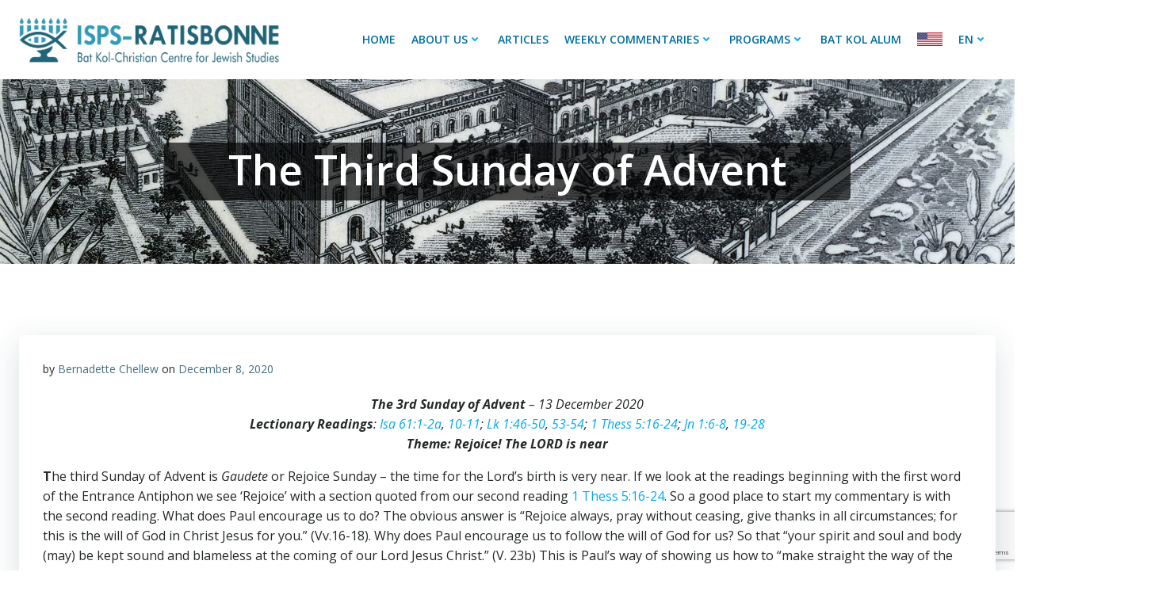

--- FILE ---
content_type: text/html; charset=utf-8
request_url: https://www.google.com/recaptcha/api2/anchor?ar=1&k=6LfrwuYUAAAAAHyj_UziSLWPt2xCJETBhsmq7qcI&co=aHR0cHM6Ly93d3cucmF0aXNib25uZS5vcmcuaWw6NDQz&hl=en&v=PoyoqOPhxBO7pBk68S4YbpHZ&size=invisible&anchor-ms=20000&execute-ms=30000&cb=ey7vmz8pae72
body_size: 48895
content:
<!DOCTYPE HTML><html dir="ltr" lang="en"><head><meta http-equiv="Content-Type" content="text/html; charset=UTF-8">
<meta http-equiv="X-UA-Compatible" content="IE=edge">
<title>reCAPTCHA</title>
<style type="text/css">
/* cyrillic-ext */
@font-face {
  font-family: 'Roboto';
  font-style: normal;
  font-weight: 400;
  font-stretch: 100%;
  src: url(//fonts.gstatic.com/s/roboto/v48/KFO7CnqEu92Fr1ME7kSn66aGLdTylUAMa3GUBHMdazTgWw.woff2) format('woff2');
  unicode-range: U+0460-052F, U+1C80-1C8A, U+20B4, U+2DE0-2DFF, U+A640-A69F, U+FE2E-FE2F;
}
/* cyrillic */
@font-face {
  font-family: 'Roboto';
  font-style: normal;
  font-weight: 400;
  font-stretch: 100%;
  src: url(//fonts.gstatic.com/s/roboto/v48/KFO7CnqEu92Fr1ME7kSn66aGLdTylUAMa3iUBHMdazTgWw.woff2) format('woff2');
  unicode-range: U+0301, U+0400-045F, U+0490-0491, U+04B0-04B1, U+2116;
}
/* greek-ext */
@font-face {
  font-family: 'Roboto';
  font-style: normal;
  font-weight: 400;
  font-stretch: 100%;
  src: url(//fonts.gstatic.com/s/roboto/v48/KFO7CnqEu92Fr1ME7kSn66aGLdTylUAMa3CUBHMdazTgWw.woff2) format('woff2');
  unicode-range: U+1F00-1FFF;
}
/* greek */
@font-face {
  font-family: 'Roboto';
  font-style: normal;
  font-weight: 400;
  font-stretch: 100%;
  src: url(//fonts.gstatic.com/s/roboto/v48/KFO7CnqEu92Fr1ME7kSn66aGLdTylUAMa3-UBHMdazTgWw.woff2) format('woff2');
  unicode-range: U+0370-0377, U+037A-037F, U+0384-038A, U+038C, U+038E-03A1, U+03A3-03FF;
}
/* math */
@font-face {
  font-family: 'Roboto';
  font-style: normal;
  font-weight: 400;
  font-stretch: 100%;
  src: url(//fonts.gstatic.com/s/roboto/v48/KFO7CnqEu92Fr1ME7kSn66aGLdTylUAMawCUBHMdazTgWw.woff2) format('woff2');
  unicode-range: U+0302-0303, U+0305, U+0307-0308, U+0310, U+0312, U+0315, U+031A, U+0326-0327, U+032C, U+032F-0330, U+0332-0333, U+0338, U+033A, U+0346, U+034D, U+0391-03A1, U+03A3-03A9, U+03B1-03C9, U+03D1, U+03D5-03D6, U+03F0-03F1, U+03F4-03F5, U+2016-2017, U+2034-2038, U+203C, U+2040, U+2043, U+2047, U+2050, U+2057, U+205F, U+2070-2071, U+2074-208E, U+2090-209C, U+20D0-20DC, U+20E1, U+20E5-20EF, U+2100-2112, U+2114-2115, U+2117-2121, U+2123-214F, U+2190, U+2192, U+2194-21AE, U+21B0-21E5, U+21F1-21F2, U+21F4-2211, U+2213-2214, U+2216-22FF, U+2308-230B, U+2310, U+2319, U+231C-2321, U+2336-237A, U+237C, U+2395, U+239B-23B7, U+23D0, U+23DC-23E1, U+2474-2475, U+25AF, U+25B3, U+25B7, U+25BD, U+25C1, U+25CA, U+25CC, U+25FB, U+266D-266F, U+27C0-27FF, U+2900-2AFF, U+2B0E-2B11, U+2B30-2B4C, U+2BFE, U+3030, U+FF5B, U+FF5D, U+1D400-1D7FF, U+1EE00-1EEFF;
}
/* symbols */
@font-face {
  font-family: 'Roboto';
  font-style: normal;
  font-weight: 400;
  font-stretch: 100%;
  src: url(//fonts.gstatic.com/s/roboto/v48/KFO7CnqEu92Fr1ME7kSn66aGLdTylUAMaxKUBHMdazTgWw.woff2) format('woff2');
  unicode-range: U+0001-000C, U+000E-001F, U+007F-009F, U+20DD-20E0, U+20E2-20E4, U+2150-218F, U+2190, U+2192, U+2194-2199, U+21AF, U+21E6-21F0, U+21F3, U+2218-2219, U+2299, U+22C4-22C6, U+2300-243F, U+2440-244A, U+2460-24FF, U+25A0-27BF, U+2800-28FF, U+2921-2922, U+2981, U+29BF, U+29EB, U+2B00-2BFF, U+4DC0-4DFF, U+FFF9-FFFB, U+10140-1018E, U+10190-1019C, U+101A0, U+101D0-101FD, U+102E0-102FB, U+10E60-10E7E, U+1D2C0-1D2D3, U+1D2E0-1D37F, U+1F000-1F0FF, U+1F100-1F1AD, U+1F1E6-1F1FF, U+1F30D-1F30F, U+1F315, U+1F31C, U+1F31E, U+1F320-1F32C, U+1F336, U+1F378, U+1F37D, U+1F382, U+1F393-1F39F, U+1F3A7-1F3A8, U+1F3AC-1F3AF, U+1F3C2, U+1F3C4-1F3C6, U+1F3CA-1F3CE, U+1F3D4-1F3E0, U+1F3ED, U+1F3F1-1F3F3, U+1F3F5-1F3F7, U+1F408, U+1F415, U+1F41F, U+1F426, U+1F43F, U+1F441-1F442, U+1F444, U+1F446-1F449, U+1F44C-1F44E, U+1F453, U+1F46A, U+1F47D, U+1F4A3, U+1F4B0, U+1F4B3, U+1F4B9, U+1F4BB, U+1F4BF, U+1F4C8-1F4CB, U+1F4D6, U+1F4DA, U+1F4DF, U+1F4E3-1F4E6, U+1F4EA-1F4ED, U+1F4F7, U+1F4F9-1F4FB, U+1F4FD-1F4FE, U+1F503, U+1F507-1F50B, U+1F50D, U+1F512-1F513, U+1F53E-1F54A, U+1F54F-1F5FA, U+1F610, U+1F650-1F67F, U+1F687, U+1F68D, U+1F691, U+1F694, U+1F698, U+1F6AD, U+1F6B2, U+1F6B9-1F6BA, U+1F6BC, U+1F6C6-1F6CF, U+1F6D3-1F6D7, U+1F6E0-1F6EA, U+1F6F0-1F6F3, U+1F6F7-1F6FC, U+1F700-1F7FF, U+1F800-1F80B, U+1F810-1F847, U+1F850-1F859, U+1F860-1F887, U+1F890-1F8AD, U+1F8B0-1F8BB, U+1F8C0-1F8C1, U+1F900-1F90B, U+1F93B, U+1F946, U+1F984, U+1F996, U+1F9E9, U+1FA00-1FA6F, U+1FA70-1FA7C, U+1FA80-1FA89, U+1FA8F-1FAC6, U+1FACE-1FADC, U+1FADF-1FAE9, U+1FAF0-1FAF8, U+1FB00-1FBFF;
}
/* vietnamese */
@font-face {
  font-family: 'Roboto';
  font-style: normal;
  font-weight: 400;
  font-stretch: 100%;
  src: url(//fonts.gstatic.com/s/roboto/v48/KFO7CnqEu92Fr1ME7kSn66aGLdTylUAMa3OUBHMdazTgWw.woff2) format('woff2');
  unicode-range: U+0102-0103, U+0110-0111, U+0128-0129, U+0168-0169, U+01A0-01A1, U+01AF-01B0, U+0300-0301, U+0303-0304, U+0308-0309, U+0323, U+0329, U+1EA0-1EF9, U+20AB;
}
/* latin-ext */
@font-face {
  font-family: 'Roboto';
  font-style: normal;
  font-weight: 400;
  font-stretch: 100%;
  src: url(//fonts.gstatic.com/s/roboto/v48/KFO7CnqEu92Fr1ME7kSn66aGLdTylUAMa3KUBHMdazTgWw.woff2) format('woff2');
  unicode-range: U+0100-02BA, U+02BD-02C5, U+02C7-02CC, U+02CE-02D7, U+02DD-02FF, U+0304, U+0308, U+0329, U+1D00-1DBF, U+1E00-1E9F, U+1EF2-1EFF, U+2020, U+20A0-20AB, U+20AD-20C0, U+2113, U+2C60-2C7F, U+A720-A7FF;
}
/* latin */
@font-face {
  font-family: 'Roboto';
  font-style: normal;
  font-weight: 400;
  font-stretch: 100%;
  src: url(//fonts.gstatic.com/s/roboto/v48/KFO7CnqEu92Fr1ME7kSn66aGLdTylUAMa3yUBHMdazQ.woff2) format('woff2');
  unicode-range: U+0000-00FF, U+0131, U+0152-0153, U+02BB-02BC, U+02C6, U+02DA, U+02DC, U+0304, U+0308, U+0329, U+2000-206F, U+20AC, U+2122, U+2191, U+2193, U+2212, U+2215, U+FEFF, U+FFFD;
}
/* cyrillic-ext */
@font-face {
  font-family: 'Roboto';
  font-style: normal;
  font-weight: 500;
  font-stretch: 100%;
  src: url(//fonts.gstatic.com/s/roboto/v48/KFO7CnqEu92Fr1ME7kSn66aGLdTylUAMa3GUBHMdazTgWw.woff2) format('woff2');
  unicode-range: U+0460-052F, U+1C80-1C8A, U+20B4, U+2DE0-2DFF, U+A640-A69F, U+FE2E-FE2F;
}
/* cyrillic */
@font-face {
  font-family: 'Roboto';
  font-style: normal;
  font-weight: 500;
  font-stretch: 100%;
  src: url(//fonts.gstatic.com/s/roboto/v48/KFO7CnqEu92Fr1ME7kSn66aGLdTylUAMa3iUBHMdazTgWw.woff2) format('woff2');
  unicode-range: U+0301, U+0400-045F, U+0490-0491, U+04B0-04B1, U+2116;
}
/* greek-ext */
@font-face {
  font-family: 'Roboto';
  font-style: normal;
  font-weight: 500;
  font-stretch: 100%;
  src: url(//fonts.gstatic.com/s/roboto/v48/KFO7CnqEu92Fr1ME7kSn66aGLdTylUAMa3CUBHMdazTgWw.woff2) format('woff2');
  unicode-range: U+1F00-1FFF;
}
/* greek */
@font-face {
  font-family: 'Roboto';
  font-style: normal;
  font-weight: 500;
  font-stretch: 100%;
  src: url(//fonts.gstatic.com/s/roboto/v48/KFO7CnqEu92Fr1ME7kSn66aGLdTylUAMa3-UBHMdazTgWw.woff2) format('woff2');
  unicode-range: U+0370-0377, U+037A-037F, U+0384-038A, U+038C, U+038E-03A1, U+03A3-03FF;
}
/* math */
@font-face {
  font-family: 'Roboto';
  font-style: normal;
  font-weight: 500;
  font-stretch: 100%;
  src: url(//fonts.gstatic.com/s/roboto/v48/KFO7CnqEu92Fr1ME7kSn66aGLdTylUAMawCUBHMdazTgWw.woff2) format('woff2');
  unicode-range: U+0302-0303, U+0305, U+0307-0308, U+0310, U+0312, U+0315, U+031A, U+0326-0327, U+032C, U+032F-0330, U+0332-0333, U+0338, U+033A, U+0346, U+034D, U+0391-03A1, U+03A3-03A9, U+03B1-03C9, U+03D1, U+03D5-03D6, U+03F0-03F1, U+03F4-03F5, U+2016-2017, U+2034-2038, U+203C, U+2040, U+2043, U+2047, U+2050, U+2057, U+205F, U+2070-2071, U+2074-208E, U+2090-209C, U+20D0-20DC, U+20E1, U+20E5-20EF, U+2100-2112, U+2114-2115, U+2117-2121, U+2123-214F, U+2190, U+2192, U+2194-21AE, U+21B0-21E5, U+21F1-21F2, U+21F4-2211, U+2213-2214, U+2216-22FF, U+2308-230B, U+2310, U+2319, U+231C-2321, U+2336-237A, U+237C, U+2395, U+239B-23B7, U+23D0, U+23DC-23E1, U+2474-2475, U+25AF, U+25B3, U+25B7, U+25BD, U+25C1, U+25CA, U+25CC, U+25FB, U+266D-266F, U+27C0-27FF, U+2900-2AFF, U+2B0E-2B11, U+2B30-2B4C, U+2BFE, U+3030, U+FF5B, U+FF5D, U+1D400-1D7FF, U+1EE00-1EEFF;
}
/* symbols */
@font-face {
  font-family: 'Roboto';
  font-style: normal;
  font-weight: 500;
  font-stretch: 100%;
  src: url(//fonts.gstatic.com/s/roboto/v48/KFO7CnqEu92Fr1ME7kSn66aGLdTylUAMaxKUBHMdazTgWw.woff2) format('woff2');
  unicode-range: U+0001-000C, U+000E-001F, U+007F-009F, U+20DD-20E0, U+20E2-20E4, U+2150-218F, U+2190, U+2192, U+2194-2199, U+21AF, U+21E6-21F0, U+21F3, U+2218-2219, U+2299, U+22C4-22C6, U+2300-243F, U+2440-244A, U+2460-24FF, U+25A0-27BF, U+2800-28FF, U+2921-2922, U+2981, U+29BF, U+29EB, U+2B00-2BFF, U+4DC0-4DFF, U+FFF9-FFFB, U+10140-1018E, U+10190-1019C, U+101A0, U+101D0-101FD, U+102E0-102FB, U+10E60-10E7E, U+1D2C0-1D2D3, U+1D2E0-1D37F, U+1F000-1F0FF, U+1F100-1F1AD, U+1F1E6-1F1FF, U+1F30D-1F30F, U+1F315, U+1F31C, U+1F31E, U+1F320-1F32C, U+1F336, U+1F378, U+1F37D, U+1F382, U+1F393-1F39F, U+1F3A7-1F3A8, U+1F3AC-1F3AF, U+1F3C2, U+1F3C4-1F3C6, U+1F3CA-1F3CE, U+1F3D4-1F3E0, U+1F3ED, U+1F3F1-1F3F3, U+1F3F5-1F3F7, U+1F408, U+1F415, U+1F41F, U+1F426, U+1F43F, U+1F441-1F442, U+1F444, U+1F446-1F449, U+1F44C-1F44E, U+1F453, U+1F46A, U+1F47D, U+1F4A3, U+1F4B0, U+1F4B3, U+1F4B9, U+1F4BB, U+1F4BF, U+1F4C8-1F4CB, U+1F4D6, U+1F4DA, U+1F4DF, U+1F4E3-1F4E6, U+1F4EA-1F4ED, U+1F4F7, U+1F4F9-1F4FB, U+1F4FD-1F4FE, U+1F503, U+1F507-1F50B, U+1F50D, U+1F512-1F513, U+1F53E-1F54A, U+1F54F-1F5FA, U+1F610, U+1F650-1F67F, U+1F687, U+1F68D, U+1F691, U+1F694, U+1F698, U+1F6AD, U+1F6B2, U+1F6B9-1F6BA, U+1F6BC, U+1F6C6-1F6CF, U+1F6D3-1F6D7, U+1F6E0-1F6EA, U+1F6F0-1F6F3, U+1F6F7-1F6FC, U+1F700-1F7FF, U+1F800-1F80B, U+1F810-1F847, U+1F850-1F859, U+1F860-1F887, U+1F890-1F8AD, U+1F8B0-1F8BB, U+1F8C0-1F8C1, U+1F900-1F90B, U+1F93B, U+1F946, U+1F984, U+1F996, U+1F9E9, U+1FA00-1FA6F, U+1FA70-1FA7C, U+1FA80-1FA89, U+1FA8F-1FAC6, U+1FACE-1FADC, U+1FADF-1FAE9, U+1FAF0-1FAF8, U+1FB00-1FBFF;
}
/* vietnamese */
@font-face {
  font-family: 'Roboto';
  font-style: normal;
  font-weight: 500;
  font-stretch: 100%;
  src: url(//fonts.gstatic.com/s/roboto/v48/KFO7CnqEu92Fr1ME7kSn66aGLdTylUAMa3OUBHMdazTgWw.woff2) format('woff2');
  unicode-range: U+0102-0103, U+0110-0111, U+0128-0129, U+0168-0169, U+01A0-01A1, U+01AF-01B0, U+0300-0301, U+0303-0304, U+0308-0309, U+0323, U+0329, U+1EA0-1EF9, U+20AB;
}
/* latin-ext */
@font-face {
  font-family: 'Roboto';
  font-style: normal;
  font-weight: 500;
  font-stretch: 100%;
  src: url(//fonts.gstatic.com/s/roboto/v48/KFO7CnqEu92Fr1ME7kSn66aGLdTylUAMa3KUBHMdazTgWw.woff2) format('woff2');
  unicode-range: U+0100-02BA, U+02BD-02C5, U+02C7-02CC, U+02CE-02D7, U+02DD-02FF, U+0304, U+0308, U+0329, U+1D00-1DBF, U+1E00-1E9F, U+1EF2-1EFF, U+2020, U+20A0-20AB, U+20AD-20C0, U+2113, U+2C60-2C7F, U+A720-A7FF;
}
/* latin */
@font-face {
  font-family: 'Roboto';
  font-style: normal;
  font-weight: 500;
  font-stretch: 100%;
  src: url(//fonts.gstatic.com/s/roboto/v48/KFO7CnqEu92Fr1ME7kSn66aGLdTylUAMa3yUBHMdazQ.woff2) format('woff2');
  unicode-range: U+0000-00FF, U+0131, U+0152-0153, U+02BB-02BC, U+02C6, U+02DA, U+02DC, U+0304, U+0308, U+0329, U+2000-206F, U+20AC, U+2122, U+2191, U+2193, U+2212, U+2215, U+FEFF, U+FFFD;
}
/* cyrillic-ext */
@font-face {
  font-family: 'Roboto';
  font-style: normal;
  font-weight: 900;
  font-stretch: 100%;
  src: url(//fonts.gstatic.com/s/roboto/v48/KFO7CnqEu92Fr1ME7kSn66aGLdTylUAMa3GUBHMdazTgWw.woff2) format('woff2');
  unicode-range: U+0460-052F, U+1C80-1C8A, U+20B4, U+2DE0-2DFF, U+A640-A69F, U+FE2E-FE2F;
}
/* cyrillic */
@font-face {
  font-family: 'Roboto';
  font-style: normal;
  font-weight: 900;
  font-stretch: 100%;
  src: url(//fonts.gstatic.com/s/roboto/v48/KFO7CnqEu92Fr1ME7kSn66aGLdTylUAMa3iUBHMdazTgWw.woff2) format('woff2');
  unicode-range: U+0301, U+0400-045F, U+0490-0491, U+04B0-04B1, U+2116;
}
/* greek-ext */
@font-face {
  font-family: 'Roboto';
  font-style: normal;
  font-weight: 900;
  font-stretch: 100%;
  src: url(//fonts.gstatic.com/s/roboto/v48/KFO7CnqEu92Fr1ME7kSn66aGLdTylUAMa3CUBHMdazTgWw.woff2) format('woff2');
  unicode-range: U+1F00-1FFF;
}
/* greek */
@font-face {
  font-family: 'Roboto';
  font-style: normal;
  font-weight: 900;
  font-stretch: 100%;
  src: url(//fonts.gstatic.com/s/roboto/v48/KFO7CnqEu92Fr1ME7kSn66aGLdTylUAMa3-UBHMdazTgWw.woff2) format('woff2');
  unicode-range: U+0370-0377, U+037A-037F, U+0384-038A, U+038C, U+038E-03A1, U+03A3-03FF;
}
/* math */
@font-face {
  font-family: 'Roboto';
  font-style: normal;
  font-weight: 900;
  font-stretch: 100%;
  src: url(//fonts.gstatic.com/s/roboto/v48/KFO7CnqEu92Fr1ME7kSn66aGLdTylUAMawCUBHMdazTgWw.woff2) format('woff2');
  unicode-range: U+0302-0303, U+0305, U+0307-0308, U+0310, U+0312, U+0315, U+031A, U+0326-0327, U+032C, U+032F-0330, U+0332-0333, U+0338, U+033A, U+0346, U+034D, U+0391-03A1, U+03A3-03A9, U+03B1-03C9, U+03D1, U+03D5-03D6, U+03F0-03F1, U+03F4-03F5, U+2016-2017, U+2034-2038, U+203C, U+2040, U+2043, U+2047, U+2050, U+2057, U+205F, U+2070-2071, U+2074-208E, U+2090-209C, U+20D0-20DC, U+20E1, U+20E5-20EF, U+2100-2112, U+2114-2115, U+2117-2121, U+2123-214F, U+2190, U+2192, U+2194-21AE, U+21B0-21E5, U+21F1-21F2, U+21F4-2211, U+2213-2214, U+2216-22FF, U+2308-230B, U+2310, U+2319, U+231C-2321, U+2336-237A, U+237C, U+2395, U+239B-23B7, U+23D0, U+23DC-23E1, U+2474-2475, U+25AF, U+25B3, U+25B7, U+25BD, U+25C1, U+25CA, U+25CC, U+25FB, U+266D-266F, U+27C0-27FF, U+2900-2AFF, U+2B0E-2B11, U+2B30-2B4C, U+2BFE, U+3030, U+FF5B, U+FF5D, U+1D400-1D7FF, U+1EE00-1EEFF;
}
/* symbols */
@font-face {
  font-family: 'Roboto';
  font-style: normal;
  font-weight: 900;
  font-stretch: 100%;
  src: url(//fonts.gstatic.com/s/roboto/v48/KFO7CnqEu92Fr1ME7kSn66aGLdTylUAMaxKUBHMdazTgWw.woff2) format('woff2');
  unicode-range: U+0001-000C, U+000E-001F, U+007F-009F, U+20DD-20E0, U+20E2-20E4, U+2150-218F, U+2190, U+2192, U+2194-2199, U+21AF, U+21E6-21F0, U+21F3, U+2218-2219, U+2299, U+22C4-22C6, U+2300-243F, U+2440-244A, U+2460-24FF, U+25A0-27BF, U+2800-28FF, U+2921-2922, U+2981, U+29BF, U+29EB, U+2B00-2BFF, U+4DC0-4DFF, U+FFF9-FFFB, U+10140-1018E, U+10190-1019C, U+101A0, U+101D0-101FD, U+102E0-102FB, U+10E60-10E7E, U+1D2C0-1D2D3, U+1D2E0-1D37F, U+1F000-1F0FF, U+1F100-1F1AD, U+1F1E6-1F1FF, U+1F30D-1F30F, U+1F315, U+1F31C, U+1F31E, U+1F320-1F32C, U+1F336, U+1F378, U+1F37D, U+1F382, U+1F393-1F39F, U+1F3A7-1F3A8, U+1F3AC-1F3AF, U+1F3C2, U+1F3C4-1F3C6, U+1F3CA-1F3CE, U+1F3D4-1F3E0, U+1F3ED, U+1F3F1-1F3F3, U+1F3F5-1F3F7, U+1F408, U+1F415, U+1F41F, U+1F426, U+1F43F, U+1F441-1F442, U+1F444, U+1F446-1F449, U+1F44C-1F44E, U+1F453, U+1F46A, U+1F47D, U+1F4A3, U+1F4B0, U+1F4B3, U+1F4B9, U+1F4BB, U+1F4BF, U+1F4C8-1F4CB, U+1F4D6, U+1F4DA, U+1F4DF, U+1F4E3-1F4E6, U+1F4EA-1F4ED, U+1F4F7, U+1F4F9-1F4FB, U+1F4FD-1F4FE, U+1F503, U+1F507-1F50B, U+1F50D, U+1F512-1F513, U+1F53E-1F54A, U+1F54F-1F5FA, U+1F610, U+1F650-1F67F, U+1F687, U+1F68D, U+1F691, U+1F694, U+1F698, U+1F6AD, U+1F6B2, U+1F6B9-1F6BA, U+1F6BC, U+1F6C6-1F6CF, U+1F6D3-1F6D7, U+1F6E0-1F6EA, U+1F6F0-1F6F3, U+1F6F7-1F6FC, U+1F700-1F7FF, U+1F800-1F80B, U+1F810-1F847, U+1F850-1F859, U+1F860-1F887, U+1F890-1F8AD, U+1F8B0-1F8BB, U+1F8C0-1F8C1, U+1F900-1F90B, U+1F93B, U+1F946, U+1F984, U+1F996, U+1F9E9, U+1FA00-1FA6F, U+1FA70-1FA7C, U+1FA80-1FA89, U+1FA8F-1FAC6, U+1FACE-1FADC, U+1FADF-1FAE9, U+1FAF0-1FAF8, U+1FB00-1FBFF;
}
/* vietnamese */
@font-face {
  font-family: 'Roboto';
  font-style: normal;
  font-weight: 900;
  font-stretch: 100%;
  src: url(//fonts.gstatic.com/s/roboto/v48/KFO7CnqEu92Fr1ME7kSn66aGLdTylUAMa3OUBHMdazTgWw.woff2) format('woff2');
  unicode-range: U+0102-0103, U+0110-0111, U+0128-0129, U+0168-0169, U+01A0-01A1, U+01AF-01B0, U+0300-0301, U+0303-0304, U+0308-0309, U+0323, U+0329, U+1EA0-1EF9, U+20AB;
}
/* latin-ext */
@font-face {
  font-family: 'Roboto';
  font-style: normal;
  font-weight: 900;
  font-stretch: 100%;
  src: url(//fonts.gstatic.com/s/roboto/v48/KFO7CnqEu92Fr1ME7kSn66aGLdTylUAMa3KUBHMdazTgWw.woff2) format('woff2');
  unicode-range: U+0100-02BA, U+02BD-02C5, U+02C7-02CC, U+02CE-02D7, U+02DD-02FF, U+0304, U+0308, U+0329, U+1D00-1DBF, U+1E00-1E9F, U+1EF2-1EFF, U+2020, U+20A0-20AB, U+20AD-20C0, U+2113, U+2C60-2C7F, U+A720-A7FF;
}
/* latin */
@font-face {
  font-family: 'Roboto';
  font-style: normal;
  font-weight: 900;
  font-stretch: 100%;
  src: url(//fonts.gstatic.com/s/roboto/v48/KFO7CnqEu92Fr1ME7kSn66aGLdTylUAMa3yUBHMdazQ.woff2) format('woff2');
  unicode-range: U+0000-00FF, U+0131, U+0152-0153, U+02BB-02BC, U+02C6, U+02DA, U+02DC, U+0304, U+0308, U+0329, U+2000-206F, U+20AC, U+2122, U+2191, U+2193, U+2212, U+2215, U+FEFF, U+FFFD;
}

</style>
<link rel="stylesheet" type="text/css" href="https://www.gstatic.com/recaptcha/releases/PoyoqOPhxBO7pBk68S4YbpHZ/styles__ltr.css">
<script nonce="JnLjCXlRPdOi3Zc_hI3ObQ" type="text/javascript">window['__recaptcha_api'] = 'https://www.google.com/recaptcha/api2/';</script>
<script type="text/javascript" src="https://www.gstatic.com/recaptcha/releases/PoyoqOPhxBO7pBk68S4YbpHZ/recaptcha__en.js" nonce="JnLjCXlRPdOi3Zc_hI3ObQ">
      
    </script></head>
<body><div id="rc-anchor-alert" class="rc-anchor-alert"></div>
<input type="hidden" id="recaptcha-token" value="[base64]">
<script type="text/javascript" nonce="JnLjCXlRPdOi3Zc_hI3ObQ">
      recaptcha.anchor.Main.init("[\x22ainput\x22,[\x22bgdata\x22,\x22\x22,\[base64]/[base64]/[base64]/[base64]/[base64]/[base64]/KGcoTywyNTMsTy5PKSxVRyhPLEMpKTpnKE8sMjUzLEMpLE8pKSxsKSksTykpfSxieT1mdW5jdGlvbihDLE8sdSxsKXtmb3IobD0odT1SKEMpLDApO08+MDtPLS0pbD1sPDw4fFooQyk7ZyhDLHUsbCl9LFVHPWZ1bmN0aW9uKEMsTyl7Qy5pLmxlbmd0aD4xMDQ/[base64]/[base64]/[base64]/[base64]/[base64]/[base64]/[base64]\\u003d\x22,\[base64]\\u003d\x22,\x22RsKDfUbCiipawoJCw6rCh2RQZCRHw4DCuWAswotlA8OPAMOeBSgxMSBqwoXCp2B3wrnCgVfCu1vDgcK2XXzCuk9WFcOlw7F+w7MCHsOxGUsYRsOMR8KYw6xpw70vNgZLa8O1w57Ct8OxL8KUAi/CqsK2C8KMwp3Dj8O1w4YYw7jDvMO2wqpqNioxwozDjMOnTX7Dj8O8TcOgwr80UMOUeVNZbDbDm8K7cMKewqfCkMOZYG/CgSjDlWnCpzdiX8OABMORwozDj8O/woVewqp9XHhuEMOEwo0RLcOxSwPCj8KEbkLDrB0HVG10NVzCj8KkwpQvOBzCicKCWkTDjg/[base64]/GVvCocKvw6Iow5xew6UeIMKkw5R9w4N/KhPDux7Cj8K/w6Utw40Cw53Cj8KZJcKbXznDqMOCFsOVGXrCmsKqDhDDtndOfRPDhgHDu1kla8OFGcKHwpnDssK0bsKewro7w5sQUmEYwpshw5DCsMO7YsKLw7ISwrY9HMKnwqXCjcOXwrcSHcK9w55mwp3CsVLCtsO5w77CocK/[base64]/wq7Dom/CrSxwA2PClsK6McO8BWTDvU3DtjMUw5vCh0RMKcKAwpdYQizDlsO8wr/DjcOAw5LCusOqW8OnEsKgX8OCUMOSwrpkRMKyexYswq/DkE3DtsKJS8Ofw6YmdsOAa8O5w7xVw5kkwovCvcKFRC7DgTjCjxAFwpDCilvCjsOVdcOIwoYRcsK4Izh5w54jUMOcBA0iXUl4wonCr8Kuw4HDp2AifMKjw7FmF3HDniE7W8OHWsKlwrBCwpBqw5Row6fDn8KEDMOaf8KfwrbDiW/DrHQCwq3CqMKQCcOoWcO5VcK4RMOwFcKocsOsFRlqCMOMDj1HLEY/wrVsHsOgw5TDvcOxwoTCtlfDsgrDnMOVUsKIPn1BwrI4KCxvG8Kmw5UzMcOaw4jCi8OgOHEwWMKNwoTChWBawqnCvT/CngIqw7ZZTBM7w5/Cr1JCSFTChQRbw4XCkwbCplcow5pJOsOZw7fDlQbDu8KLw7MZwrzClmNhwrVkWsOUVcKPY8KrfH/Di1lHCgEOKcOuNB4qw5nCtWnDocKWw4/CnsKIUD4Dw7Nnw6VYPGNaw5vDtgDCmsKfLHzCmxvCtm/[base64]/[base64]/CiVMXwp3Cpj/ChMOnFFxZaxomwqfCv8ORw6XCtMK3w7QzXCBze1QgwqXCuXPCuErChsO2w73DiMKLZFLDpEfCs8Omw73DkcKvwrEqNz/CoCk5MRbCisOfFE/CnFDCrMO/wr3CklgVTxpQw7/[base64]/DiMOuEMKcwok8G3kkecK3w5RtwoZcK8OBKMKEw4XCtTPCicKVDsO2dnvDj8OgR8Kwa8Obw6tyw4nClcODWA8GSsOFcwQYw4xlw6haVzIIWsOyUEFxWcKQZyfDu3bDk8K6w7Rxwq/Cr8KFw4fCjcK6U1gWwoB7R8KoXT3DucKjwppxfAlIwoTCuhvDgAcPM8Oiw6lVwr9rSMK6XsOQwoPDmQ0VeT1ccULDlw7CnG/DhMOawqXDqMK8IMKbPXlhwobDvQQmLsKyw7DCuEcqK17CtQ53woN/CMK1WWzDnsOtUMK1QhNBRTE1F8OsUw3CkMOHw4g5HVRkwpvCvkJXwqnDj8O2biIYTTxLw5FGwq/CkcKHw6vChBPDk8OoC8OjwrPCuxvDklbDgiZGcsOfTSjDm8KabsOEw4x3w77Cgn3Ct8KbwoUiw5QywqbCnUgkTMKgNiMmwqhyw4kQwqnCmiUGRsKtw6pswqPDucO0woLCjBskAXPDjMKawpoBw7zCiit8dcO/G8Kaw6Jdw7QePwvDvsK5wqvDrzgbw4TCnUYuwrXDjFR4wqjDrG9swrdvGjPCn0TDqMObwqLCpcKZw7B1w7TCgsKlf3/[base64]/[base64]/wpbCvFhPwqk8HgBtw7YCw5nCksOUJXJrZxXDt8OBwqZ0XMKuwpLDpsO6AcKYQ8OODcKtGTTChMKGwo/DmMO0GR8Kag7Cql1OwrbCkgzCmMOSNsOELcOiS0dOF8Kzwq/DlcOcw4plNsKeWsK6fcKjDMONwq9mwogRw6/CrmZUwozDklxRwq7CtBNaw7HDtEJUWFlKSMKYw78zHMKqAcOPR8ObR8OcYm8Pwqg5Dw/DocODwrbDk0LCklEMw55bN8O1DsKPwrDDkEtpWMOew67Cnj1gw73CicO0wqUqw5TCo8KnJA/[base64]/bEHCmsOOw4vDlMKRDBjDtmTDkw8CwrU3w7DDm8OcLUzCiTjCicO3dAnDncObw5dCasOdwot8w4FYRQ0tdcKAdW/[base64]/[base64]/DgTvCoMKtwq1nw7/ClSTCk8OkNjIFKF/[base64]/[base64]/CjhPDgztZw6whAGPCksKZJcKhasO5bsOxVsO5w5suWUHCkAXDm8KnIsKaw6rDthPCk2gAw77CrsONwoTCi8KZOG7Cq8O2w6Q0KkXChsKWCFVyRl/[base64]/[base64]/w5TDpcOFXsOZV8O3REzDhcOibwlEw55+V8KmAMOgwoLDrjsWanfDiB8Vw7JywpE3XQsqRMKFd8Kcw5pYw4Yzw5twacKIwpBNw7F3BMK3KMKew4QTw5bDp8OePVcVRjHCg8KMwrzDhMOkwpXDnsKlw6M8LWjDusO1dcO8w6/CrnN2fcKjw4J3An3CqsOewrXDnWDDncKgL2/[base64]/CvTzDhVjCqcOLwq/[base64]/DpMOHwoZKw5Y8wofClwJhIEnCrMO+wqjCulNsFMOXwo3ClcOBRGvDvsOqwqFrU8Oxw7stH8Kfw6wZOsKZfBvCt8KSJcKdZUrDgTtmwrkISFjCgcOAwqHDl8OswojDgcOyemoTwpLDisK7wr8tVlzDssO0fQnDqcOlT2jDu8ODw50iTsOoQ8Kswq8FaXDDjsKzw4PDng/Cm8Kbw7PDoG/CqcKgw50eDl9zDA0uwoPDtMK0fnbDg1IEUMKyw5Fow5Mtw7lRK0LCtcOxIXLCnMKOH8Otw4XCtx1lw6fDplNjwrpJwr/[base64]/Ci8KrwofCg8O7FGzDlBbDjsK/wr7ClQdIw6rDq8KRGcKybsOWwpzDq018wpjCgyzDtsOWwoPCiMKBF8KmYyt2w67ClkYLwp0LwqQVBWhILyDDsMOrw7dXRQB9w5nCijfDmT/DiUYYM1RHMz0iwo9kw4/[base64]/wpZ/w4XDm8KYcsKsR8KYBhLDi8OOw6UNVQbCicOGBC7DqjDCtTHClG5SLDrDshHCmnANKlEocMOCacKaw592ITTDvwRGVcKZcCVBw78Zw7TDlMK5FsK5wq7CjsKyw7lyw4pvF8K9L2nDksO4b8OywofDijXDlMKmwrsaLMKsDSjDl8KyOGp+TsOnw6zCml/[base64]/Dn2HDhU3CkMKrDmMwLcKLw45aBkbDjcO/wrBlMGPCtMKuRsKEHCgeO8KdUhASOsKtMsKGEwAib8ONw7rDqsObScO7TT1YwqXDsxwjw6LCpRTDk8KQw7I+LXfCgMKpHMKxHMOCN8KKBSwSw7EQw6nDqCzCgsOSASvCk8KuwpLDgMKjK8K9FVEwCcK7w7/DuBokfk8PwqfCuMOkPMO5F1t/H8KswojDg8Kpw6lpw7rDksK7BwXDpUB0XSwwdMOVw5tFwoPDpAXDocKJDMO/U8OZXgdFwr4aRCI2A3dzwpV2w4/[base64]/[base64]/w6scw6Z2CsOUTmfCnxI6ZsKNw4fDu0FQBUUQw4jClAh4wotzwp3Cn3XChkBlJcKwT3TCgMKPwqcxPRLCvCPDsgNKwr3CoMKkM8KQwp1/[base64]/[base64]/CqsKTFXNSeQvCvjTCg8OdGibDiRzDlgjDs8Otw41swoF+w4HCscKyw4nDhMO5IVHDjMKtwo5AGi1qwp4cB8KmMcKPDsObwpRMw6DChMOFw7h7CMKvwp3Cs358wpnDksOCUcKrwqopK8OWacKKGcO/b8OUw7PCqF7Dt8KHasKZQDjCqw/[base64]/CgMK0FMKIw658w6BpVsOBY0gGw4LCsgDDncOlwpkJaklzcBvCu2PDqSMQwrTDmCvCi8OMH1rChsKIcnfCjsKDCQtiw4vDg8O/wrzDisOBJlAlSsKmw4ZXaXZ/wrg6HcKUcMKew7l1dMKdNR4lXMOmO8KWwobCpcOcw40NY8KeO0nDlMO6Pj3Cq8K+wqDDsWTCosO7cFRyPMOVw5LDuV4rw4fClMOgWMK5w59SM8KeS3fCuMKvwprCq2PCvjEqw5slZl9OwqDCjiNBw7thw5PCqsO8w6nDnMOaO0o/wpNFwqJDXcKLZEnCiyfDlQR4w53Cl8KuIcKiRVpKwqdLwozCrjsNaRMsODN1wrTCkMKTO8O6w77Ci8OGAC0/Cx98GGHDkQPDmsO7W1zCpsOCGMKHZcOnw7sEw5pFwrLDuxpQHMOgw7IZcMOGwoPChcOwDsKyVEnCmMO/CyLCh8K/EsOuw6LCkXXDlMOLwoPDux/CjVPDuHPDjWoaw68IwoUhC8OkwpALdDZjwpvDtCTDgcObRcKLQ33Di8KxwqrCoEEvw7ova8Oewq4uw4B4d8KzBMO2wo0MfUYsA8O1wolodMKaw5bChMOdH8KzB8KSw4PCtnQJGg0Ow6VcU1/ChjXDvGNSwp/Dpx9xQsOlwoPDicO7wrQkw4PCg1wDGsKpe8K1wppmw4rDo8ODwozCtcKVw6DClcKVMW3CkC0lRMK/HQ1xVcOhZ8Kow7nDicOFVSXCjm7DtQDCkD1zwqt4wow/[base64]/[base64]/Dl2oywr19GMKqwpwbw6BBS8KFGsOJLDIyGQw6w4IYw5jDtBnDhlE3w5rCh8OXQy0jEsOfwpvCilcMw7oGYsOew4zChMK9wqDCmmvCqnduV0csWcKyDsKST8OOM8Kmwqp/[base64]/ecOiHmfCl0dZT8K9wqp5woTCghJQwpBcwrcYXsKrw618wpHCrMKBwr9lcVrCuArCmsOXaWLCisORJAnCj8KtwrIvRU4aYCNPw5JPfcKSWjpvKlpEMsOxGsOow7E5Mg/DuEYgwpItwq5Xw4bCjE/[base64]/[base64]/CvERiwopnw50jL8KHwpHCqEfDuCIFO3s/w6XCiALDsBPCrwNLwqfCthLCk05sw65lw43CvBXChMK7KMK9wpXDrsK3w6QeOWJSw413asKrwprCrDLCscKww6JLwpnCosKKwpDCrzdrwqfDsA5/C8OZbg5TwpfDqcOZwrbDkxliIsOqYcOVwp59bsOGbUd+wox/bMKaw5oMw4dAw7rCgHgTw4vDqcK4w7zCl8OMEmEhVMOKGQ3CrWvDvAcbwqPCosKpwqbCuSXDp8KhOy3CnsKfwqnClsOsbi3CqFHCm3Uxw7/[base64]/EyErSXTDkEA/wpJLfcOmJ8OowoMtwqcAw4rCisOgI8KTw4hEwqbCksOnwpgMw5nCtzzDtsOSD3MvwqnCjVdjIMKtUcOlwp7CiMOgw7zDqkfCkMKEQUwXw6jDnmfChk3DtSvDtcKAwr8Fw5HCg8ONw6cNOT1FWsKgVk0aw5HCmw9YM0chRsO3BcOrwpDDpioFwp/DqQtFw6TDn8KSwr1wwoLCjUDCpVjCt8KvR8KqKsOSw7ojw6AvwqDCl8OfT0NraxfDm8KCw7h+w5LCqx4Rw7J/[base64]/w6MJw6nCqsOZw44sRsORDn/DqMOqwqtQwpvCnWrDrMONwqQBZlMRw5TDpcK5woBTMDQNw7/[base64]/[base64]/dl/CtSnDocOyGCpjw5U1w7dcw6XDjsKMBCcNGsOQwrbCkxrCvHrCp8KJwrDDhlJJB3Ucwpl0w5XCt2bDqh3CpBZ0w7HCvGTDrQvCnCPDn8K+w70Lw5cEKHfDgsK1woQGw6k7I8Ozw6LDpMKywr3Cuzd/[base64]/EFPCjcK4w4oZTsOSTD4Pw6FBTi0iw57DmMO0wr/DuCkNw5pWVzwewqR/w4DCngxPwoRVGMKawoLCosOHw4U4w696A8OEwrPCpMKuNcOnwpvDpnHDnVPCjsOKwozDpDo8LlJ0wo/DigDDmcKKFTrDsCZWw5rCpQfCoBxLw6F/wqXDtsONwrNvworCkC/DvcOGwoQ6MStuwqoyAsOPw7PCm0fCmk/CmzzDrsOgw59ZwrTDmsK1wpPCszljSMOkwq/Dr8K1wrA0IB/DrsOFw7s1dMKnw63CisOwwrrDnsKgw7vCnhnDicKHwqRfw4ZZw5syLcOffMKYwoV/csKpw6LChcKww4sFSUAsQAPCqFLDvlfCkVLCnGtXS8KwNsKNGMK8RQVtw7kqIQXCryPCp8OpEcKIwq/Ci3VNwrcSIcOcA8KDwqlUXMKwO8K1Bm9mw5NcZhtHT8KIw5zDgA7CngxWw6/[base64]/wqciQsOpFkM/fMKWw4nCocKjwrTCusOaw7fCl8OEBWFOIQvCqcOoDSprdxoSQDZSwovCkcKKAhHClMOAMDfCp1hIwrEzw7XCtMOnwqBzL8OawpcKdBvCkcOOw6lfLBvDhFhKw7rCj8O1w4zCuSnCiUPDo8OEwpEKw7J9QDUzw6/DoRLCoMKvwoVhw4jCt8KqY8Omwqh/w7xBwqLDgkzDu8OKEVzDlMKIwpDCjcONXcKgw59Dwpw7RUwVMhN3PWLClXd4w5A/w6bDksKuw4LDrMOrc8KwwrAWccKzXcK8wp7CjWoMGxHCrWbDlkHDk8Kgw5HDk8Olwpddw5sNej/DjiXCkG7CtAvDmcOAw51PMsK3wqhhYsK/aMOsBMO/w7LCvcK4wpx0wqxKw7rDnjYzw7oEwp7DinNkU8OFX8O1w6fDucOFXhgZwqnDuxlXfyVAIR/DssK1S8O6bS8pQcOEUsKewo3DtsObw4/CgsKuZ27DmMOVXsOywrrDncOjehrCq0g1w5DDscKIQAnCgMOrwoTChS7CssOITcOcTcOcbsKcw7jCocOqfsOEwpN3w5t5PsOkw55Tw6oQcU41w6VFw6/DvMOuwptNwpjCo8Ovwq1yw57Dh1/CkcOXwrTDoTscYMKzwqXDgFpewp91KcKnw5E0KsKWFzVXw7w3ZMOXLEsMwr4twrtmwrF7MDcbS0XCusOpYl/[base64]/w5DDg8OpOMOnZTolwqFnXsKbwpxTEzNsw7vDqMO8w4IxbWvCosO1GMOTwrXCkMKWw6bDuGbCqsKePgfDrXXCpFDDm3lWKcKww5/[base64]/[base64]/DiMO5XMK/wqnCrQs5wpF1SWHDpX/DnkIXw4shCxTDrioIwpFWw752WMKuOU1aw4pwf8OcMBkCw5xWwrbCiFAcwqNUw4Jqw6/Dux9qHw5sM8KAWsKuFsOsZFEPAMOCwrTCncKgw5AcDcKSBsK/w6bDosOCLMOVw7rDkV9HXMKeR3InAcKQwoRsO3nDvcKxw75BQXUQwqBOYcKAwptDecOXwp/[base64]/RgdFJcKvwprDn8ONPR5PcRAZwqvCvi7CuWjDo8OtTRcKGsKqNcOAwp5JBsO5w7LCngTDhwrCrh7CrFoawrEzYkFcw6/CpMKvRDTDosOIw4rCl3U3wrkVw5PDoi3Cv8KXT8Kxw7DDncKnw7TDiXzDg8OLwqFtBXLDvMKHwoHDvChWw7USJw3DjBpicMKRw4/Djkd5w510IFnDiMKOaX5QVmMgw7HDoMOtfW7DoylbwpEuw6fDgsODWsORN8KSw7oJw5tKOcOkwq/Co8KeFD/CkFnCti8owobDgxx5OMKkVABYJEBgwqbCuMK3CXtQHjPCocKtwoJ9w5nCn8OFUcOYQMKmw6TCkRoDFwPDqTo2wrkxw7rDvsK4Xiljwq7DgGt/w6zChcO8P8OKccOBeCN1wrTDozvCkB3Cml5yRcKWw7dUZQ0LwoJ0TiXCvUk6R8KWw6jCkxBsw5HCsCfCnsObwpTDqi/Do8KFFcKnw5LCnQfDosOaw4/Ckm/[base64]/DoMK3wrfCvWE0wr7CjEkMKn3DrHXDkFzClsKEeE/DksOIJDU9wqTCmMKwwrcyd8KwwqY/w4wYwogeLAtkRcKtwrBywqLCilrDpcKPIyvCpDXDsMKGwpBTQ2hBGT/CkMO4LcK4esKVdcOAw50dwqfDqsO1LMOQw4FNHMONRFXDiD0awqnCs8OGw6UGw5bCvsO6wogBfcKIdMKeFcOnbsOvCXLDuwNAw51ZwqrDkBB8wrbCscO4woXDkAwTdMOZw5sEYngnwpNPw6BSA8KpWMKIwpPDkhsuBMK8Cn/DjDQkw60yY1XCoMKIw41yw7TCocOMLwQswrRQKhNPwr50BsOswqEzXMOSwoPChkNIwr/Cs8OZw4k7JDp/M8KadTU0w4J1EsKUw7/ChcKkw7ZOwqTDp2VBwoVwwqQKdDIEY8O0FEXCvjXCpsOowoYJwps2wo56dG8lRcKZGl7CscK3bsOfH29rGSvDoHN5wpfDr1UADsKhw6g4w6NFwptvw5B6eRtHE8OUEcOHw41/wrhmwqrDqsK7CcKcwolZdhUPTcOcwo9WIDcVZTY4wpTDhcOzEcKXOsOAMDHCiT7CoMOxDcKSaX5/w7HDk8OJfsOkwr53McOABjHCjMKdw7jCj2jDpmtfw4XDlMOWw580PEhoL8ONOD3CjjfConcnw4nDk8K0w57DlxbDmQ0CLUR/Y8Kowos+Q8OJw4VXwrRrG8K5w43DoMORw5waw7XCvzkXAEvCqMOnwp1pUsK8w6HDhcKNw7LDhRcRwo5qbnU4XlYuw4d6wrtCw7h+MsKFP8Onw5LDo2lgN8OiwpjDpsOfGgJnw5PChg3Dt0PDuELDpMK/ZFVzK8OuF8Omw4odw5TCv1rCssK5w5zCosOZw7weXVUZVMOje37CscO9DXsswr8Dw7LDsMOFw7vDpMOqwqXCm2pIw4nCvMOgwop6woTDqj5awoXCucKTw75awpgQLMOOQMO7w43Dhx1jZQQkwpvDkMKlw4TCl0/DhgrCpBTCtmvCnS/DgFNZwrMMQWLCksKiw4fCrMKKwoJgASjCksKGw4rCpU1IAsKiw4zCuTJwwpBrIXB1woE4BGjDmGERw40RIHwnwofCvXBtwq1jPcKpdErDhWXDgsOLw7PDoMOcKMKZwo9jwprCpcKWwqYmEsOywqXDmcKcGsKpJR7DnsOQXF/DmU4+B8KNwoPDh8O/RMKLTMKYw43DnkrDuVDCtSnCrwrDh8KGBDQUwpdRw6/DusOjGH/DvV/CviU1wrjChcKRKsOFw4Maw7xmwqjCsMO6bMODEGrCk8Kcw6vDuQ/[base64]/w7rDukPCpGzDlcKJw77DunFRw6TDoCRTJ8OAwr7DignCgC9Tw4bCn1MDw7zCnMOGRcOhd8K3w6PCtl13WwHDikF/wpxHfCPCnzQ2wovCpMK/[base64]/Cg8O9BMK3w5bCvzrCjWx9QcOzTn9/IsKZw7dZw4wLwq7CsMOpLCMnw6nCnxnDrcKzdhpvw7rCrWLCisOdwqfDhUfCiQc7MU/DmDEpDcKxwoHCoBLDqsOiFSbCq0JSJFJYRcKuW1DCocO6wolxwr8ow79wJcKkwr/DjMOtwqTDsnHCu0QjEsKHHsOINVXCk8OXewoCRsOKZU1/HDLDiMO8w7XDgUvDnsKtw4Iyw58+wpwDwpIdZFTCgMO7f8OATMOJFMKIHcK8wqUswpFXaRArd2AOworDg0fDhEd3wofCrcKrXD84ZhHDucK+QCpyKsOgNgHCrcOeEQQGw6BwwqjCn8OdEnbCiy/DvMOGwqnCjMKDIhbCmAvCsUvCgcOlOHjDjCMrCzrCjzwww6fDpsOlXTDDuRIHw5/[base64]/DiD/DssOKVH5pPnjCkBoswo4YXHMEwpZGw6g5RXDDj8ODwr3Cr2wqR8KZGcKAEsOkTkETN8KIMMKSwp4Hw4PCrg1BNRDDrzE7KcORcFZXGiQNMnoDOzTCuHTDiXHDsR8HwqApw5N7X8O0K1osGcKUw7bCkMOww7zCsmIqwqo/X8KJVcOpYnPCoHtxw7wNLUHDkCTCl8Oyw6DCqGpzCx7ChTMHXMODwr5XHRJKd2ljZmJ5MFjCmVbCl8K2TBnDihbCkQrDvF3Dvh3Dk2fCuArCgsKzAcKlBRXDrMKARmM1MiJfdBnCk08LaTQIYcKOw5PCvMOUQMOyP8O9a8KLJAVSXixZw6zDhsOGBm5cw5HDo3/CqMOEw6fDll/Do1klw40cwr8mKMKww4bDpHczwpLDjWfCksKIHsOuw7N8M8K3VSBVCsK8w4F9wrXDnE3Di8OBw5vDlsKSwqoawpjDhFbDqMKxNMKqw4/CrcO7wprCqmvCuVxlUWLCtCUww649w5fCnhnDqMKXw4XDpDshNcKsw5fDi8KiPcO4wr86w4rDtMOKw4DDhcO5wrDDlsOuGAQ5ZTIFw61BM8OlMsKyVARQfBhOwpjDucO9wrlhwp7DhzETwrczwo/CnRXCsSFhwr/DhynCpsKAZTMbX0fCp8KXSMO/[base64]/GmQrw6PCvTsuw53DgmdjwqYlwrl1QF3CqsOjw7jChsOPeTLCox/ClcKDPsK2wq44XknDpQjDp1QrM8O/[base64]/CpExsZ8OGXxYpd8Kew5DDqCZ7eMK/dsKDQsOoAiDDthHDu8OLwofCm8KWwrDDosOzY8KewrhHbMO8w7I/wpfCgTxEwrR2wq/[base64]/Cth9TwqTCvsKbwoDDmG8HwqMcUBLDjcKkOlh3w6vCkcKBTXgRMX3DvcOjw5A0wrfDicK5D1lBwplcDsKzVsKlWyHDpzAaw4tdw7bCu8K1OcOdCRM5w5/[base64]/DusKdC2tSJD/ChsOXwpMfIMKZw7TCp8OUw5/DlgIPXX/CsMKGwr/Dk3wGwpTDhsODwqwzwrnDnMKswrjCi8KcZyt0wpLClVHDpHISwr3Ci8K3wpEpCsK7w4NLZ8Kiwr0aF8K/wpjCgcKxUMOaQcK3w7TCg0PDksKOw7QyfMOILMOsZMOOw4HDvsOKLcOwMCrDpAZ/w6Zxw4DCu8OZYMOpQ8O6fMO/[base64]/DowAWw7F0IcOww6vDl3xEW1/Dvh5Dw7vCiMK6VMOHw5LDgMKoN8K7w7R5TcOua8KaNMK1DTBgwpZmwrljwopQw4fDuWtOwr52a2bCmHAewoTDvMOkJBtOcX8qezzDtMKjwoDDvDIrw5oYIUkuJkAlwpMGVVwYCUAKVw/CijZww4rDqSrCl8K6w5LCuyI7IEVkw5DDh3vCr8OMw6tCw6V6w5TDjMKWwrMRSSTCt8KcwpUDwrBtwqbCr8K6w4rDm0lrXj40w5x3FmwReTHDg8KWwpVtD0dPYlUPw7LCiFLDh3nDghbCjDLDqcKrYmkRw4fDihlbw6PCu8O/[base64]/CucOrO1jCtMOKw4XCo3nDn8OMwoDCrzBlw5jCmsOaZxcmwp45w6AnLU7Do0B3NMOfwpxcwqjCoDdzwrEGScOfdsO2wovCtcKYw6PCiW1mw7Fzwo/CtMOkwrzCrWDDn8OgSMKmwqTCvQ5APEESKxDCr8KFwp13w5x0wrUhFMKtJcK3wpTDiDXCkUItw41JCUfDhsKWwo1sWVgzDcOUwooaW8ORVVNBw5gdw4dVHznDgMOtwoXCq8K0M1oHw7jDg8KGw4/DqibDuTfDg1vChcKQw758w7pnw7bDnTDDnSsDwrt0YBTDvMOoHyTDv8O2ORHDrcKXS8K0Dk/DqMKMw7/Dnl8pN8Knw5PDuiAfw6F3wp7Dkzdqw4wSSAN4LsOUwoNxwoMhw6sVUEFdw4JtwpFkEzsrMcOnwrfDv3hqw5YebhYOaljDosKtwrBpa8OGGsODL8OAFcKcwoTCoQ8HwovCt8KEMsKXw49MEcOzVypdDlRrwrtrwqRpF8OlLEDDqgMOMcOmwr/DisOQwrghBx/DgsOxV1VWI8K/wpLCnMKCw6jDpcOYwrLDkcOfw5PCm3FxQcKdwo5xUTIIw77DpBrDucKdw7XDhsO8RMOow6bCqMKxwqvDigJCwq0rdsKVwodhwq5lw7LCqMO7UGnCn1rCkwZ9wrYsD8OiwrvDocKWfcOAw4/CvsKCw7BpOjfDj8O4wr/Cs8OXJXnDjltVwqbDnisGworCuSzCoVVdI391fMKNJ2N4B0fDqz7DrMOdwr7Ch8KFE3HCmhLCmykEDDLDiMOWwqpAw41/wq4pwo5fRiPCoDzDuMOPX8O0B8K9dBEkw53CiigHw5/[base64]/[base64]/VDLCtcKaw6MWGsKMeMOxbxlsw6ZGwq/ChRLDusKHwo3DncOEwobDgz4Mw6nCsVEsw57DpMKDUsOXw4vCrcKnVnTDgcK7FcKfDsKLw5BHC8Osa07DjsKHDAzDjsO9wqHDuMOuN8K9w7XDv1/[base64]/DocO4wrnDmR19FMKMUkvDl8OsLh46G8KlYUdpwrHCoW0cwoV1JlvCiMKWwqzCocKew6DDocOvWsOvw6PCjsOJUsObw7fDg8K6wpvDngUdPcOew5PDmsOHw7x/IiohM8OIw4fDv0csw6ZfwqPDhW0hw77Dv0TDh8O8w5zDvcOqwrTCrMKucMOnMsKvVcOiw7lUwplzw59Nw7DClsKCw78veMO0TE3CoDjCsDnDqcKBwr/CiG7DusKBcjNWWAzCuDvDqsO6LcKAbUXDocKGD3oaZsOzfknDtcKaMcObw4leYGU9w4bDocK3wo7DgQQ3wo/DjcKVMcKne8OkWWbDhW5oRwnDgWzCniDDmipJwpFrIsKRw7JaC8KSbsK2A8OmwoxLIyjDusKaw5EKB8Oewodiwr7CmhdVw7fDsipaWVxCSyDCh8Kmw41fwqDDt8KXw55Gw4LDimQxw5xKbsKresOqZ8KGw4nCi8OYCh/CqX4vwpgtwopNwphaw6VVLsOdw73DmD9oPsOgHWzDn8KlBlrCqmhIeHbDsAHDh2TCrMKdw4ZMwoFNFivDiCAawo7Cg8KEw71BZMKrJzLDtiLDqcOTw6oyVcKSw4deVsKzwqjCkcKIw4nDrcK3wp9ww5ktf8O/wq4PwqHCoBNdN8O7w4XCuQcpwo7CqcOaGglrwrE+w6TDosKcw45OfMKPw6siw7nDn8OYCcODPMOxw4NOGEfCosKrw5dceEjDo0nCkQ8ow6jClBUawqvClcONNcKnAGAswpzDnMOwOnfDh8O9OF/DrBbDi23CsX4wB8OzRsOCSMO7wpRHw6cCw6HDmcKZwofDogfClcOJwqtLw5DDh0TDvANkHS4PGxfCjsKFwrkiCcOJwoVZw7MowoweU8Kyw67Cn8OKXzNwA8OjwpREw4vDlA1qC8OGRkzCjsO/[base64]/DhQHCkDMdwq/DpcKmCnILwr8Zw5TDl8O+wqM3FMKQTsK2w51cwqNgWcKcw4PCvsOsw4JlVsOsEBDDqmzDhsOcYA/DjxhCXMOdwr8+wonCocKFGnDClicuZ8KROMOhUA4Sw5g9QcONN8OWUsOEwqBxwq5IR8OWwpUIJwZWwpZ1TMKswoVIw7hIw6/[base64]/Co0rCssOcwocrdcKTY8KtU0ANw51zw5g9SHsuFMO3bybDtRHDqMO0bi7CsT/Ds0ZYFcOswonCr8OZw6ldw61Mw5IrDsO/[base64]/[base64]/w7U/woYGVlsmMmlXwojCsQ7Dp8Ksfw/[base64]/CigvCtB7DmcOTMHLCvwHCvMKUwotKwrXCjsOUWMKAwokPNiBBwqTDgsKvax5WAcObTsOzJX/CrsOawoV9CcO9HwADw7XCoMOCcsOdw5/Dh0jCr1kjZS88IF7Dv8KpwrLCnxg0c8O6F8O7w5TDicOgBsO8w7YzfcOUwrc9w55Nw7PCgMO6EsK/wpvCnMK6QsKBwozDnMOqwoDCqVXDrTQ5wq5KOMOcwqvDhcK2P8Kcw5/[base64]/DnjVxwo/DmsO0wofCjBjDj8OSw7lIwqDDscOdw64lw5VQwrrDiQzChcOpHE9ResK2C0k5LMOTwoPCsMKBw4zCm8K8w4/DmcO8VV7CpMOdwpnDs8KtNGt0w4tdBwlYMMKfPMOcXMKowrNSw6M7GxAswp/Dhl9nwrolw6nCrDIawpDDmMOBwqXCogRPWH9kan3DiMO/EC9Ewp5zU8ORw41+VsOTHMKRw63Du3zDusOPw6bDtgV2wpzDhBTCkcKiYsKjw5vCkTZ8w4RlQsOVw4tNXBHCp1FiUMOLwpvDlsKMw5PCsCcqwqwmKQXDpQHCuEjDhMOVJisww7rDjsOYw4LDoMKHwrfDk8OrHTDCs8KJw4PDmmMPwp3CqX/DjcOxUcKfw6HClcKqJGzDt1/Ch8OhPsK2wqLDu30jw7TDpsOww6h0HsOXRUHCq8OmNV1uw5jCmxZeTMOnwpxZQMKrw7lKwp8Mw4YHwqk8dcKjw4fCr8KRwq3Dr8KuL1/Djm3Dq0HCgz8fwqzCtQMgZMKWw7V3e8KCM3o8Dhx1F8OgwqrDocKnw6bCn8KuUcOHN0klLcKkRmlXwr/CnsOVw5/CvsO/w60bw5JwK8ODwp/DnQXDhloPw6Vnwp18wrzCpWcHDlZFw5pfw4jCicK3bm86SMKlwp4UIH4HwqR0w4QpM3FlwqbCoE/CtE4IeMOVNjXCusKmBEBDbV7CrcOJw7jCowYUDcOiw6rChGJyG3vDtSrDpnEnwolyIsKAwonCpMKbH38Lw4zCqS7DkBNmw41/w7DCsWoyfhxYwpbChsK2NsKsECDCq3bDq8K/woDDmFxcDcKQWnLCiCbCmsOzwrpGbirClcKzPB8gJyHDm8OcwqBMw43DrsOJw6jCtcO9woHCqzbCl21pBT1lw5rCpMOjIWjDgcO3w5Rvw4TDpsO7wp/DkcOcw5jCn8O4wo7ChMKBCcOxN8K0wonDnHZ7w6jCqwY8f8OPKgI/DsKlw4FCwqRZw4PDp8OVEVxhwq0COMORwq5+w6LCrGXCoXjCsVETwofCgQ4tw4lJF2jCs1DDoMO3HcKYWTQVJMK0bcOTbhDDrC/DusKQeDjCrsO1w6LDun4SRsOsNsOIw7YHJMONw7nChE45w5jCsMKYNmPDsxbCssKSw4XDjQvDpUU4C8KPNj/CkmHCt8OVw4I9bcKcMD45XcKGwrfCmDXDicKXBsODw4vDuMKBwocvRxTCs17DnTgCw4ZxwobDlMK9w4nCkcOtw53DoiItWsKkcRciUGrCunEiwrbCpmXCsnLDmMKjwow2wpw1LcKWZ8OnScKiw65USRPDkcKzw7JVQsOeRh3CtcKVwq/Dv8OzcgvCuDolccKlw6PCvF7CoWvCjx7CrMKFacOFw5V/IMOReBUpK8OIw7TDhMKNwr5wSV3DmsOww6/[base64]/CrMKqw7VOEcOeKcOiDBMvODguQcK9wo9Qwpl6wqIiw5ItwqtFw7Qxw5vDvMO3LRYZwr5CbQDDuMKzP8Kmw7nCqsO4GcOLCC3DuCM\\u003d\x22],null,[\x22conf\x22,null,\x226LfrwuYUAAAAAHyj_UziSLWPt2xCJETBhsmq7qcI\x22,0,null,null,null,1,[21,125,63,73,95,87,41,43,42,83,102,105,109,121],[1017145,217],0,null,null,null,null,0,null,0,null,700,1,null,0,\[base64]/76lBhnEnQkZnOKMAhmv8xEZ\x22,0,0,null,null,1,null,0,0,null,null,null,0],\x22https://www.ratisbonne.org.il:443\x22,null,[3,1,1],null,null,null,1,3600,[\x22https://www.google.com/intl/en/policies/privacy/\x22,\x22https://www.google.com/intl/en/policies/terms/\x22],\x22yJ8PNV6GupYBHFxIGObkSc/3nvsBUyOavlxttySoIjQ\\u003d\x22,1,0,null,1,1769102443180,0,0,[7,89,109],null,[31,247,146,202,6],\x22RC-HfWDPDGRTjEiYw\x22,null,null,null,null,null,\x220dAFcWeA4YD0SnxjousuDk9g0PIXhB9mnzmjNg4c9mrXwCLn6OrwtS7Q2xlDwZu1Cvbuf1WqchdGzai_zWkmfir6RxBYm4uCCHYw\x22,1769185243252]");
    </script></body></html>